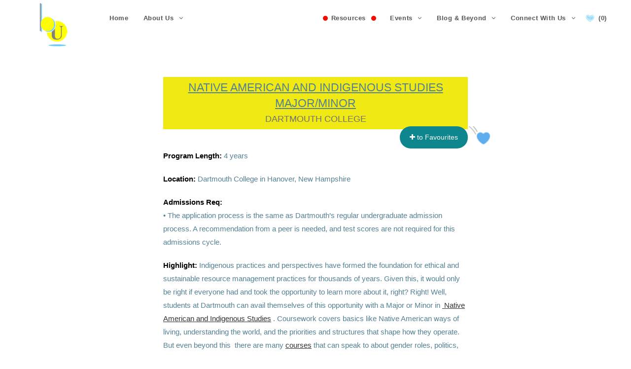

--- FILE ---
content_type: text/html; charset=UTF-8
request_url: https://building-u.com/programs/native-american-and-indigenous-studies-major-and-minor/
body_size: 15566
content:
 
<!DOCTYPE html>
<html lang="en" class="html" lang="en-US" itemscope itemtype="http://schema.org/WebPage">
<head>
    <!-- CHARSET -->
	<meta charset="UTF-8">
	<!-- <link rel="profile" href="http://gmpg.org/xfn/11"> -->
	<!-- GOOGLE FONTS -->
    <link rel="preconnect" href="https://fonts.googleapis.com">
    <link rel="preconnect" href="https://fonts.gstatic.com" crossorigin>
    <link href="https://fonts.googleapis.com/css2?family=Special+Elite&display=swap" rel="stylesheet">
    <!-- FONT AWESOME -->
    <link rel="stylesheet" href="https://cdnjs.cloudflare.com/ajax/libs/font-awesome/6.4.0/css/all.min.css">
	<!-- THEME -->
	<script type="text/javascript">
	var themeUrl = 'https://building-u.com/wp-content/themes/oceanwp';
	</script>
    <!-- WP HEAD -->
    <title>NATIVE AMERICAN AND INDIGENOUS STUDIES MAJOR/MINOR &#8211; Building U</title>
<meta name='robots' content='max-image-preview:large' />
<meta name="viewport" content="width=device-width, initial-scale=1"><link rel="alternate" type="application/rss+xml" title="Building U &raquo; Feed" href="https://building-u.com/feed/" />
<link rel="alternate" type="application/rss+xml" title="Building U &raquo; Comments Feed" href="https://building-u.com/comments/feed/" />
<script type="text/javascript">
/* <![CDATA[ */
window._wpemojiSettings = {"baseUrl":"https:\/\/s.w.org\/images\/core\/emoji\/14.0.0\/72x72\/","ext":".png","svgUrl":"https:\/\/s.w.org\/images\/core\/emoji\/14.0.0\/svg\/","svgExt":".svg","source":{"concatemoji":"https:\/\/building-u.com\/wp-includes\/js\/wp-emoji-release.min.js?ver=6.4.3"}};
/*! This file is auto-generated */
!function(i,n){var o,s,e;function c(e){try{var t={supportTests:e,timestamp:(new Date).valueOf()};sessionStorage.setItem(o,JSON.stringify(t))}catch(e){}}function p(e,t,n){e.clearRect(0,0,e.canvas.width,e.canvas.height),e.fillText(t,0,0);var t=new Uint32Array(e.getImageData(0,0,e.canvas.width,e.canvas.height).data),r=(e.clearRect(0,0,e.canvas.width,e.canvas.height),e.fillText(n,0,0),new Uint32Array(e.getImageData(0,0,e.canvas.width,e.canvas.height).data));return t.every(function(e,t){return e===r[t]})}function u(e,t,n){switch(t){case"flag":return n(e,"\ud83c\udff3\ufe0f\u200d\u26a7\ufe0f","\ud83c\udff3\ufe0f\u200b\u26a7\ufe0f")?!1:!n(e,"\ud83c\uddfa\ud83c\uddf3","\ud83c\uddfa\u200b\ud83c\uddf3")&&!n(e,"\ud83c\udff4\udb40\udc67\udb40\udc62\udb40\udc65\udb40\udc6e\udb40\udc67\udb40\udc7f","\ud83c\udff4\u200b\udb40\udc67\u200b\udb40\udc62\u200b\udb40\udc65\u200b\udb40\udc6e\u200b\udb40\udc67\u200b\udb40\udc7f");case"emoji":return!n(e,"\ud83e\udef1\ud83c\udffb\u200d\ud83e\udef2\ud83c\udfff","\ud83e\udef1\ud83c\udffb\u200b\ud83e\udef2\ud83c\udfff")}return!1}function f(e,t,n){var r="undefined"!=typeof WorkerGlobalScope&&self instanceof WorkerGlobalScope?new OffscreenCanvas(300,150):i.createElement("canvas"),a=r.getContext("2d",{willReadFrequently:!0}),o=(a.textBaseline="top",a.font="600 32px Arial",{});return e.forEach(function(e){o[e]=t(a,e,n)}),o}function t(e){var t=i.createElement("script");t.src=e,t.defer=!0,i.head.appendChild(t)}"undefined"!=typeof Promise&&(o="wpEmojiSettingsSupports",s=["flag","emoji"],n.supports={everything:!0,everythingExceptFlag:!0},e=new Promise(function(e){i.addEventListener("DOMContentLoaded",e,{once:!0})}),new Promise(function(t){var n=function(){try{var e=JSON.parse(sessionStorage.getItem(o));if("object"==typeof e&&"number"==typeof e.timestamp&&(new Date).valueOf()<e.timestamp+604800&&"object"==typeof e.supportTests)return e.supportTests}catch(e){}return null}();if(!n){if("undefined"!=typeof Worker&&"undefined"!=typeof OffscreenCanvas&&"undefined"!=typeof URL&&URL.createObjectURL&&"undefined"!=typeof Blob)try{var e="postMessage("+f.toString()+"("+[JSON.stringify(s),u.toString(),p.toString()].join(",")+"));",r=new Blob([e],{type:"text/javascript"}),a=new Worker(URL.createObjectURL(r),{name:"wpTestEmojiSupports"});return void(a.onmessage=function(e){c(n=e.data),a.terminate(),t(n)})}catch(e){}c(n=f(s,u,p))}t(n)}).then(function(e){for(var t in e)n.supports[t]=e[t],n.supports.everything=n.supports.everything&&n.supports[t],"flag"!==t&&(n.supports.everythingExceptFlag=n.supports.everythingExceptFlag&&n.supports[t]);n.supports.everythingExceptFlag=n.supports.everythingExceptFlag&&!n.supports.flag,n.DOMReady=!1,n.readyCallback=function(){n.DOMReady=!0}}).then(function(){return e}).then(function(){var e;n.supports.everything||(n.readyCallback(),(e=n.source||{}).concatemoji?t(e.concatemoji):e.wpemoji&&e.twemoji&&(t(e.twemoji),t(e.wpemoji)))}))}((window,document),window._wpemojiSettings);
/* ]]> */
</script>
<style id='wp-emoji-styles-inline-css' type='text/css'>

	img.wp-smiley, img.emoji {
		display: inline !important;
		border: none !important;
		box-shadow: none !important;
		height: 1em !important;
		width: 1em !important;
		margin: 0 0.07em !important;
		vertical-align: -0.1em !important;
		background: none !important;
		padding: 0 !important;
	}
</style>
<link rel='stylesheet' id='wp-block-library-css' href='https://building-u.com/wp-includes/css/dist/block-library/style.min.css?ver=6.4.3' type='text/css' media='all' />
<style id='classic-theme-styles-inline-css' type='text/css'>
/*! This file is auto-generated */
.wp-block-button__link{color:#fff;background-color:#32373c;border-radius:9999px;box-shadow:none;text-decoration:none;padding:calc(.667em + 2px) calc(1.333em + 2px);font-size:1.125em}.wp-block-file__button{background:#32373c;color:#fff;text-decoration:none}
</style>
<style id='global-styles-inline-css' type='text/css'>
body{--wp--preset--color--black: #000000;--wp--preset--color--cyan-bluish-gray: #abb8c3;--wp--preset--color--white: #ffffff;--wp--preset--color--pale-pink: #f78da7;--wp--preset--color--vivid-red: #cf2e2e;--wp--preset--color--luminous-vivid-orange: #ff6900;--wp--preset--color--luminous-vivid-amber: #fcb900;--wp--preset--color--light-green-cyan: #7bdcb5;--wp--preset--color--vivid-green-cyan: #00d084;--wp--preset--color--pale-cyan-blue: #8ed1fc;--wp--preset--color--vivid-cyan-blue: #0693e3;--wp--preset--color--vivid-purple: #9b51e0;--wp--preset--gradient--vivid-cyan-blue-to-vivid-purple: linear-gradient(135deg,rgba(6,147,227,1) 0%,rgb(155,81,224) 100%);--wp--preset--gradient--light-green-cyan-to-vivid-green-cyan: linear-gradient(135deg,rgb(122,220,180) 0%,rgb(0,208,130) 100%);--wp--preset--gradient--luminous-vivid-amber-to-luminous-vivid-orange: linear-gradient(135deg,rgba(252,185,0,1) 0%,rgba(255,105,0,1) 100%);--wp--preset--gradient--luminous-vivid-orange-to-vivid-red: linear-gradient(135deg,rgba(255,105,0,1) 0%,rgb(207,46,46) 100%);--wp--preset--gradient--very-light-gray-to-cyan-bluish-gray: linear-gradient(135deg,rgb(238,238,238) 0%,rgb(169,184,195) 100%);--wp--preset--gradient--cool-to-warm-spectrum: linear-gradient(135deg,rgb(74,234,220) 0%,rgb(151,120,209) 20%,rgb(207,42,186) 40%,rgb(238,44,130) 60%,rgb(251,105,98) 80%,rgb(254,248,76) 100%);--wp--preset--gradient--blush-light-purple: linear-gradient(135deg,rgb(255,206,236) 0%,rgb(152,150,240) 100%);--wp--preset--gradient--blush-bordeaux: linear-gradient(135deg,rgb(254,205,165) 0%,rgb(254,45,45) 50%,rgb(107,0,62) 100%);--wp--preset--gradient--luminous-dusk: linear-gradient(135deg,rgb(255,203,112) 0%,rgb(199,81,192) 50%,rgb(65,88,208) 100%);--wp--preset--gradient--pale-ocean: linear-gradient(135deg,rgb(255,245,203) 0%,rgb(182,227,212) 50%,rgb(51,167,181) 100%);--wp--preset--gradient--electric-grass: linear-gradient(135deg,rgb(202,248,128) 0%,rgb(113,206,126) 100%);--wp--preset--gradient--midnight: linear-gradient(135deg,rgb(2,3,129) 0%,rgb(40,116,252) 100%);--wp--preset--font-size--small: 13px;--wp--preset--font-size--medium: 20px;--wp--preset--font-size--large: 36px;--wp--preset--font-size--x-large: 42px;--wp--preset--spacing--20: 0.44rem;--wp--preset--spacing--30: 0.67rem;--wp--preset--spacing--40: 1rem;--wp--preset--spacing--50: 1.5rem;--wp--preset--spacing--60: 2.25rem;--wp--preset--spacing--70: 3.38rem;--wp--preset--spacing--80: 5.06rem;--wp--preset--shadow--natural: 6px 6px 9px rgba(0, 0, 0, 0.2);--wp--preset--shadow--deep: 12px 12px 50px rgba(0, 0, 0, 0.4);--wp--preset--shadow--sharp: 6px 6px 0px rgba(0, 0, 0, 0.2);--wp--preset--shadow--outlined: 6px 6px 0px -3px rgba(255, 255, 255, 1), 6px 6px rgba(0, 0, 0, 1);--wp--preset--shadow--crisp: 6px 6px 0px rgba(0, 0, 0, 1);}:where(.is-layout-flex){gap: 0.5em;}:where(.is-layout-grid){gap: 0.5em;}body .is-layout-flow > .alignleft{float: left;margin-inline-start: 0;margin-inline-end: 2em;}body .is-layout-flow > .alignright{float: right;margin-inline-start: 2em;margin-inline-end: 0;}body .is-layout-flow > .aligncenter{margin-left: auto !important;margin-right: auto !important;}body .is-layout-constrained > .alignleft{float: left;margin-inline-start: 0;margin-inline-end: 2em;}body .is-layout-constrained > .alignright{float: right;margin-inline-start: 2em;margin-inline-end: 0;}body .is-layout-constrained > .aligncenter{margin-left: auto !important;margin-right: auto !important;}body .is-layout-constrained > :where(:not(.alignleft):not(.alignright):not(.alignfull)){max-width: var(--wp--style--global--content-size);margin-left: auto !important;margin-right: auto !important;}body .is-layout-constrained > .alignwide{max-width: var(--wp--style--global--wide-size);}body .is-layout-flex{display: flex;}body .is-layout-flex{flex-wrap: wrap;align-items: center;}body .is-layout-flex > *{margin: 0;}body .is-layout-grid{display: grid;}body .is-layout-grid > *{margin: 0;}:where(.wp-block-columns.is-layout-flex){gap: 2em;}:where(.wp-block-columns.is-layout-grid){gap: 2em;}:where(.wp-block-post-template.is-layout-flex){gap: 1.25em;}:where(.wp-block-post-template.is-layout-grid){gap: 1.25em;}.has-black-color{color: var(--wp--preset--color--black) !important;}.has-cyan-bluish-gray-color{color: var(--wp--preset--color--cyan-bluish-gray) !important;}.has-white-color{color: var(--wp--preset--color--white) !important;}.has-pale-pink-color{color: var(--wp--preset--color--pale-pink) !important;}.has-vivid-red-color{color: var(--wp--preset--color--vivid-red) !important;}.has-luminous-vivid-orange-color{color: var(--wp--preset--color--luminous-vivid-orange) !important;}.has-luminous-vivid-amber-color{color: var(--wp--preset--color--luminous-vivid-amber) !important;}.has-light-green-cyan-color{color: var(--wp--preset--color--light-green-cyan) !important;}.has-vivid-green-cyan-color{color: var(--wp--preset--color--vivid-green-cyan) !important;}.has-pale-cyan-blue-color{color: var(--wp--preset--color--pale-cyan-blue) !important;}.has-vivid-cyan-blue-color{color: var(--wp--preset--color--vivid-cyan-blue) !important;}.has-vivid-purple-color{color: var(--wp--preset--color--vivid-purple) !important;}.has-black-background-color{background-color: var(--wp--preset--color--black) !important;}.has-cyan-bluish-gray-background-color{background-color: var(--wp--preset--color--cyan-bluish-gray) !important;}.has-white-background-color{background-color: var(--wp--preset--color--white) !important;}.has-pale-pink-background-color{background-color: var(--wp--preset--color--pale-pink) !important;}.has-vivid-red-background-color{background-color: var(--wp--preset--color--vivid-red) !important;}.has-luminous-vivid-orange-background-color{background-color: var(--wp--preset--color--luminous-vivid-orange) !important;}.has-luminous-vivid-amber-background-color{background-color: var(--wp--preset--color--luminous-vivid-amber) !important;}.has-light-green-cyan-background-color{background-color: var(--wp--preset--color--light-green-cyan) !important;}.has-vivid-green-cyan-background-color{background-color: var(--wp--preset--color--vivid-green-cyan) !important;}.has-pale-cyan-blue-background-color{background-color: var(--wp--preset--color--pale-cyan-blue) !important;}.has-vivid-cyan-blue-background-color{background-color: var(--wp--preset--color--vivid-cyan-blue) !important;}.has-vivid-purple-background-color{background-color: var(--wp--preset--color--vivid-purple) !important;}.has-black-border-color{border-color: var(--wp--preset--color--black) !important;}.has-cyan-bluish-gray-border-color{border-color: var(--wp--preset--color--cyan-bluish-gray) !important;}.has-white-border-color{border-color: var(--wp--preset--color--white) !important;}.has-pale-pink-border-color{border-color: var(--wp--preset--color--pale-pink) !important;}.has-vivid-red-border-color{border-color: var(--wp--preset--color--vivid-red) !important;}.has-luminous-vivid-orange-border-color{border-color: var(--wp--preset--color--luminous-vivid-orange) !important;}.has-luminous-vivid-amber-border-color{border-color: var(--wp--preset--color--luminous-vivid-amber) !important;}.has-light-green-cyan-border-color{border-color: var(--wp--preset--color--light-green-cyan) !important;}.has-vivid-green-cyan-border-color{border-color: var(--wp--preset--color--vivid-green-cyan) !important;}.has-pale-cyan-blue-border-color{border-color: var(--wp--preset--color--pale-cyan-blue) !important;}.has-vivid-cyan-blue-border-color{border-color: var(--wp--preset--color--vivid-cyan-blue) !important;}.has-vivid-purple-border-color{border-color: var(--wp--preset--color--vivid-purple) !important;}.has-vivid-cyan-blue-to-vivid-purple-gradient-background{background: var(--wp--preset--gradient--vivid-cyan-blue-to-vivid-purple) !important;}.has-light-green-cyan-to-vivid-green-cyan-gradient-background{background: var(--wp--preset--gradient--light-green-cyan-to-vivid-green-cyan) !important;}.has-luminous-vivid-amber-to-luminous-vivid-orange-gradient-background{background: var(--wp--preset--gradient--luminous-vivid-amber-to-luminous-vivid-orange) !important;}.has-luminous-vivid-orange-to-vivid-red-gradient-background{background: var(--wp--preset--gradient--luminous-vivid-orange-to-vivid-red) !important;}.has-very-light-gray-to-cyan-bluish-gray-gradient-background{background: var(--wp--preset--gradient--very-light-gray-to-cyan-bluish-gray) !important;}.has-cool-to-warm-spectrum-gradient-background{background: var(--wp--preset--gradient--cool-to-warm-spectrum) !important;}.has-blush-light-purple-gradient-background{background: var(--wp--preset--gradient--blush-light-purple) !important;}.has-blush-bordeaux-gradient-background{background: var(--wp--preset--gradient--blush-bordeaux) !important;}.has-luminous-dusk-gradient-background{background: var(--wp--preset--gradient--luminous-dusk) !important;}.has-pale-ocean-gradient-background{background: var(--wp--preset--gradient--pale-ocean) !important;}.has-electric-grass-gradient-background{background: var(--wp--preset--gradient--electric-grass) !important;}.has-midnight-gradient-background{background: var(--wp--preset--gradient--midnight) !important;}.has-small-font-size{font-size: var(--wp--preset--font-size--small) !important;}.has-medium-font-size{font-size: var(--wp--preset--font-size--medium) !important;}.has-large-font-size{font-size: var(--wp--preset--font-size--large) !important;}.has-x-large-font-size{font-size: var(--wp--preset--font-size--x-large) !important;}
.wp-block-navigation a:where(:not(.wp-element-button)){color: inherit;}
:where(.wp-block-post-template.is-layout-flex){gap: 1.25em;}:where(.wp-block-post-template.is-layout-grid){gap: 1.25em;}
:where(.wp-block-columns.is-layout-flex){gap: 2em;}:where(.wp-block-columns.is-layout-grid){gap: 2em;}
.wp-block-pullquote{font-size: 1.5em;line-height: 1.6;}
</style>
<link rel='stylesheet' id='oceanwp-style-css' href='https://building-u.com/wp-content/themes/oceanwp/assets/css/style.min.css?ver=1.5.27' type='text/css' media='all' />
<link rel='stylesheet' id='building-u-css' href='https://building-u.com/wp-content/themes/oceanwp/assets/css/building-u.css?ver=1.5.27' type='text/css' media='all' />
<link rel='stylesheet' id='single-resource-css' href='https://building-u.com/wp-content/themes/oceanwp/assets/css//single-resource.css?ver=1.5.27' type='text/css' media='all' />
<link rel='stylesheet' id='program-single-css' href='https://building-u.com/wp-content/themes/oceanwp/assets/css//pages/program-single.css?ver=1.5.27' type='text/css' media='all' />
<link rel='stylesheet' id='mobile-style-jl-css' href='https://building-u.com/wp-content/themes/oceanwp/assets/css/mobilejl.css?v=1717908196' type='text/css' media='all' />
<link rel='stylesheet' id='oe-widgets-style-css' href='https://building-u.com/wp-content/plugins/ocean-extra/assets/css/widgets.css?ver=6.4.3' type='text/css' media='all' />
<script type="text/javascript" src="https://building-u.com/wp-includes/js/jquery/jquery.min.js?ver=3.7.1" id="jquery-core-js"></script>
<script type="text/javascript" src="https://building-u.com/wp-includes/js/jquery/jquery-migrate.min.js?ver=3.4.1" id="jquery-migrate-js"></script>
<script type="text/javascript" src="https://building-u.com/wp-content/plugins/ocean-extra//includes/widgets/js/mailchimp.min.js?ver=6.4.3" id="oe-mailchimp-script-js"></script>
<script type="text/javascript" src="https://building-u.com/wp-content/plugins/ocean-extra//includes/widgets/js/share.min.js?ver=6.4.3" id="oe-social-share-js"></script>
<link rel="https://api.w.org/" href="https://building-u.com/wp-json/" /><link rel="EditURI" type="application/rsd+xml" title="RSD" href="https://building-u.com/xmlrpc.php?rsd" />
<meta name="generator" content="WordPress 6.4.3" />
<link rel="canonical" href="https://building-u.com/programs/native-american-and-indigenous-studies-major-and-minor/" />
<link rel='shortlink' href='https://building-u.com/?p=7069' />
<link rel="alternate" type="application/json+oembed" href="https://building-u.com/wp-json/oembed/1.0/embed?url=https%3A%2F%2Fbuilding-u.com%2Fprograms%2Fnative-american-and-indigenous-studies-major-and-minor%2F" />
<link rel="alternate" type="text/xml+oembed" href="https://building-u.com/wp-json/oembed/1.0/embed?url=https%3A%2F%2Fbuilding-u.com%2Fprograms%2Fnative-american-and-indigenous-studies-major-and-minor%2F&#038;format=xml" />
<link rel="icon" href="https://building-u.com/wp-content/uploads/BUlogoA-150x150.png" sizes="32x32" />
<link rel="icon" href="https://building-u.com/wp-content/uploads/BUlogoA-300x300.png" sizes="192x192" />
<link rel="apple-touch-icon" href="https://building-u.com/wp-content/uploads/BUlogoA-300x300.png" />
<meta name="msapplication-TileImage" content="https://building-u.com/wp-content/uploads/BUlogoA-300x300.png" />
<!-- OceanWP CSS -->
<style type="text/css">
/* Header CSS */#site-header.has-header-media .overlay-header-media{background-color:rgba(0,0,0,0.5)}#site-logo #site-logo-inner a img,#site-header.center-header #site-navigation-wrap .middle-site-logo a img{max-width:100px}@media (max-width:480px){#site-logo #site-logo-inner a img,#site-header.center-header #site-navigation-wrap .middle-site-logo a img{max-width:39px}}
</style>	<!-- GOOGLE ANALYTICS -->
	<script async src="https://www.googletagmanager.com/gtag/js?id=G-0ZDJJFK7RK"></script>
	<script>
		window.dataLayer = window.dataLayer || [];
		function gtag(){dataLayer.push(arguments);}
		gtag('js', new Date());
		gtag('config', 'G-0ZDJJFK7RK');
	</script>
	<!-- GOOGLE TAG MANAGER-->
	<script>(function(w,d,s,l,i){w[l]=w[l]||[];w[l].push({'gtm.start':
	new Date().getTime(),event:'gtm.js'});var f=d.getElementsByTagName(s)[0],
	j=d.createElement(s),dl=l!='dataLayer'?'&l='+l:'';j.async=true;j.src=
	'https://www.googletagmanager.com/gtm.js?id='+i+dl;f.parentNode.insertBefore(j,f);
	})(window,document,'script','dataLayer','GTM-TM93Z9R');</script>
</head>

<body class="programs-template-default single single-programs postid-7069 wp-custom-logo oceanwp-theme sidebar-mobile has-transparent-header no-header-border default-breakpoint has-sidebar content-right-sidebar has-breadcrumbs elementor-default elementor-kit-5546">

	<!-- Google Tag Manager (noscript) -->
	<noscript><iframe src="https://www.googletagmanager.com/ns.html?id=GTM-TM93Z9R"
	height="0" width="0" style="display:none;visibility:hidden"></iframe></noscript>

	
	<div id="outer-wrap" class="site clr">

		
		<div id="wrap" class="clr">

			
				<div id="transparent-header-wrap" class="clr">

<header id="site-header" class="transparent-header clr" data-height="74" itemscope="itemscope" itemtype="http://schema.org/WPHeader" data-header-type="transparent">

	
		
			
			<div id="site-header-inner" class="clr container">

				
				

<div id="site-logo" class="clr" itemscope itemtype="http://schema.org/Brand">

	
	<div id="site-logo-inner" class="clr">

		<a href="https://building-u.com/" class="custom-logo-link" rel="home"><img width="342" height="342" src="https://building-u.com/wp-content/uploads/2018/10/cropped-BUlogo.png" class="custom-logo" alt="Building U" decoding="async" fetchpriority="high" srcset="https://building-u.com/wp-content/uploads/2018/10/cropped-BUlogo.png 342w, https://building-u.com/wp-content/uploads/2018/10/cropped-BUlogo-150x150.png 150w, https://building-u.com/wp-content/uploads/2018/10/cropped-BUlogo-300x300.png 300w, https://building-u.com/wp-content/uploads/2018/10/cropped-BUlogo-100x100.png 100w" sizes="(max-width: 342px) 100vw, 342px" /></a>
	</div><!-- #site-logo-inner -->

	
	
</div><!-- #site-logo -->

			<div id="site-navigation-wrap" class="clr">
		
			
			
			<nav id="site-navigation" class="navigation main-navigation clr" itemscope="itemscope" itemtype="http://schema.org/SiteNavigationElement">

				<ul id="menu-primary-menu" class="main-menu dropdown-menu sf-menu"><li id="menu-item-2053" class="menu-item menu-item-type-post_type menu-item-object-page menu-item-home menu-item-2053"><a href="https://building-u.com/" class="menu-link"><span class="text-wrap">Home</span></a></li><li id="menu-item-1374" class="large-margin menu-item menu-item-type-post_type menu-item-object-page menu-item-has-children dropdown menu-item-1374"><a href="https://building-u.com/our-purpose/" class="menu-link"><span class="text-wrap">About Us <span class="nav-arrow fa fa-angle-down"></span></span></a>
<ul class="sub-menu">
	<li id="menu-item-3704" class="menu-item menu-item-type-post_type menu-item-object-page menu-item-3704"><a href="https://building-u.com/our-purpose/" class="menu-link"><span class="text-wrap">Where We&#8217;re To</span></a></li>	<li id="menu-item-1408" class="menu-item menu-item-type-post_type menu-item-object-page menu-item-1408"><a href="https://building-u.com/u-crew/" class="menu-link"><span class="text-wrap">U Crew</span></a></li>	<li id="menu-item-3530" class="menu-item menu-item-type-post_type menu-item-object-page menu-item-3530"><a href="https://building-u.com/contribute/" class="menu-link"><span class="text-wrap">Contribute</span></a></li>	<li id="menu-item-6402" class="menu-item menu-item-type-custom menu-item-object-custom menu-item-6402"><a href="https://building-u.com/business-registration/" class="menu-link"><span class="text-wrap">Partner With Us</span></a></li>	<li id="menu-item-13524" class="menu-item menu-item-type-post_type menu-item-object-page menu-item-privacy-policy menu-item-13524"><a href="https://building-u.com/privacy-policy/" class="menu-link"><span class="text-wrap">Privacy Policy</span></a></li></ul>
</li><li id="menu-item-2013" class="resources menu-item menu-item-type-post_type menu-item-object-page menu-item-has-children dropdown menu-item-2013"><a href="https://building-u.com/resources/" class="menu-link"><span class="text-wrap">Resources <span class="nav-arrow fa fa-angle-down"></span></span></a>
<ul class="sub-menu">
	<li id="menu-item-1297" class="menu-item menu-item-type-custom menu-item-object-custom menu-item-1297"><a href="/programs/" class="menu-link"><span class="text-wrap">Education Programs</span></a></li>	<li id="menu-item-1298" class="menu-item menu-item-type-custom menu-item-object-custom menu-item-1298"><a href="/funding/" class="menu-link"><span class="text-wrap">Funding Options</span></a></li>	<li id="menu-item-1299" class="menu-item menu-item-type-custom menu-item-object-custom menu-item-1299"><a href="/opportunities/" class="menu-link"><span class="text-wrap">Student Opportunities</span></a></li>	<li id="menu-item-3070" class="menu-item menu-item-type-custom menu-item-object-custom menu-item-3070"><a href="/opportunities/research-and-writing-tools-for-u/" class="menu-link"><span class="text-wrap">Research and Writing Tools for U</span></a></li></ul>
</li><li id="menu-item-5064" class="menu-item menu-item-type-custom menu-item-object-custom menu-item-has-children dropdown menu-item-5064"><a href="http://building-u.com/event" class="menu-link"><span class="text-wrap">Events <span class="nav-arrow fa fa-angle-down"></span></span></a>
<ul class="sub-menu">
	<li id="menu-item-5063" class="menu-item menu-item-type-custom menu-item-object-custom menu-item-5063"><a href="http://building-u.com/event" class="menu-link"><span class="text-wrap">$4YT 2026</span></a></li>	<li id="menu-item-6401" class="menu-item menu-item-type-custom menu-item-object-custom menu-item-6401"><a href="https://building-u.com/business-registration/" class="menu-link"><span class="text-wrap">Partner With Us</span></a></li>	<li id="menu-item-2627" class="hide menu-item menu-item-type-custom menu-item-object-custom menu-item-2627"><a href="https://youtu.be/JN_eB7GefQo" class="menu-link"><span class="text-wrap">$4YT Video for Students</span></a></li>	<li id="menu-item-2628" class="hide menu-item menu-item-type-custom menu-item-object-custom menu-item-2628"><a href="https://www.youtube.com/watch?v=lWu6tUepx4I" class="menu-link"><span class="text-wrap">$4YT Video for Businesses</span></a></li>	<li id="menu-item-2210" class="blue-link menu-item menu-item-type-custom menu-item-object-custom menu-item-2210"><a href="http://building-u.com/wp-content/uploads/S4YT-Terms-Conditions-Virtual.pdf" class="menu-link"><span class="text-wrap">S4YT Nitty Gritty</span></a></li></ul>
</li><li id="menu-item-3029" class="menu-item menu-item-type-post_type menu-item-object-page current_page_parent menu-item-has-children dropdown menu-item-3029"><a href="https://building-u.com/blog/" class="menu-link"><span class="text-wrap">Blog &#038; Beyond <span class="nav-arrow fa fa-angle-down"></span></span></a>
<ul class="sub-menu">
	<li id="menu-item-3545" class="menu-item menu-item-type-post_type menu-item-object-page current_page_parent menu-item-3545"><a href="https://building-u.com/blog/" class="menu-link"><span class="text-wrap">Down to U</span></a></li>	<li id="menu-item-2272" class="menu-item menu-item-type-custom menu-item-object-custom menu-item-2272"><a href="http://building-u.com/opportunities/building-u-r-and-d-social-media-internship/" class="menu-link"><span class="text-wrap">High School Internship</span></a></li>	<li id="menu-item-3030" class="menu-item menu-item-type-post_type menu-item-object-page menu-item-3030"><a href="https://building-u.com/u-might-like/" class="menu-link"><span class="text-wrap">U Might Like</span></a></li></ul>
</li><li id="menu-item-3022" class="menu-item menu-item-type-post_type menu-item-object-page menu-item-has-children dropdown menu-item-3022"><a href="https://building-u.com/ask-us-something/" class="menu-link"><span class="text-wrap">Connect With Us <span class="nav-arrow fa fa-angle-down"></span></span></a>
<ul class="sub-menu">
	<li id="menu-item-7699" class="menu-item menu-item-type-post_type menu-item-object-page menu-item-7699"><a href="https://building-u.com/ask-us-something/" class="menu-link"><span class="text-wrap">Ask Us Something</span></a></li>	<li id="menu-item-3529" class="menu-item menu-item-type-post_type menu-item-object-page menu-item-3529"><a href="https://building-u.com/contribute/" class="menu-link"><span class="text-wrap">Contribute</span></a></li>	<li id="menu-item-3024" class="menu-item menu-item-type-custom menu-item-object-custom menu-item-3024"><a href="https://search.google.com/local/writereview?placeid=ChIJ0SinC4QzK4gRAEtX_pqnhDU" class="menu-link"><span class="text-wrap">Leave a Review</span></a></li></ul>
</li><li class="favourites">
                <a href="/login/"><i></i> (0)</a>
                <ul class="sub-menu">
                    <li class="video">
                        <span>Replay Video</span>
                    </li>
                </ul>
            </li><li class="search-toggle-li"><a href="#" class="site-search-toggle search-dropdown-toggle"><span class="icon-magnifier"></span></a></li></ul>
<div id="searchform-dropdown" class="header-searchform-wrap clr">
	
<form method="get" class="searchform" id="searchform" action="https://building-u.com/">
	<input type="text" class="field" name="s" id="s" placeholder="Search">
		<input type="hidden" name="post_type" value="post">
	<button></button>
</form></div><!-- #searchform-dropdown -->
			</nav><!-- #site-navigation -->

			
			
					</div><!-- #site-navigation-wrap -->
		
		
	
				
	<div class="oceanwp-mobile-menu-icon clr mobile-right">

		
		
		
		<a href="#" class="mobile-menu">
							<i class="fa fa-bars"></i>
							<span class="oceanwp-text">Menu</span>

						</a>

		
		
		
	</div><!-- #oceanwp-mobile-menu-navbar -->


				
			</div><!-- #site-header-inner -->

			
			
		
				
	
</header><!-- #site-header -->

	</div>

						
			<main id="main" class="site-main clr" >

				

<header class="page-header">

	
	<div class="container clr page-header-inner">

		
			<h1 class="page-header-title clr" itemprop="headline">NATIVE AMERICAN AND INDIGENOUS STUDIES MAJOR/MINOR</h1>

			
		
		<nav role="navigation" aria-label="Breadcrumbs" class="site-breadcrumbs clr" itemprop="breadcrumb"><ul class="trail-items" itemscope itemtype="http://schema.org/BreadcrumbList"><meta name="numberOfItems" content="3" /><meta name="itemListOrder" content="Ascending" /><li class="trail-item trail-begin" itemprop="itemListElement" itemscope itemtype="http://schema.org/ListItem"><a href="https://building-u.com" rel="home"><span itemprop="name"><span class="icon-home"></span><span style="display: none;">Home</span></span></a><meta content="1" itemprop="position" /></li><li class="trail-item" itemprop="itemListElement" itemscope itemtype="http://schema.org/ListItem"><a href="https://building-u.com/programs/"><span itemprop="name">Programs</span></a><meta content="2" itemprop="position" /></li><li class="trail-item trail-end" itemprop="itemListElement" itemscope itemtype="http://schema.org/ListItem"><span itemprop="name">NATIVE AMERICAN AND INDIGENOUS STUDIES MAJOR/MINOR</span><meta content="3" itemprop="position" /></li></ul></nav>
	</div><!-- .page-header-inner -->

	
	
</header><!-- .page-header -->


<script type="text/javascript">
var actionUrl = 'https://building-u.com/wp-admin/admin-post.php';
var themeUrl = 'https://building-u.com/wp-content/themes/oceanwp';
</script>

<div class="arm-details">
	<div class="container">
		<div class="row">
			<div class="col">
				<div class="title has-subtitle">
					<h1><a href="https://native-american.dartmouth.edu/undergraduate/major-and-minor" target="_BLANK">NATIVE AMERICAN AND INDIGENOUS STUDIES MAJOR/MINOR</a></h1>
					<p>DARTMOUTH COLLEGE</p>					</div>
				<div class="add-btn">
					<a	href="#"
 							data-favourite="0"
							data-id="7069"
							data-user="0"
							class="">
													<i class="fa fa-plus"></i> to Favourites
											</a>
				</div>
								<div class="content">
					<p><strong>Program Length:</strong> 4 years</p>
<p><strong>Location: </strong>Dartmouth College in Hanover, New Hampshire</p>
<p><strong>Admissions Req: </strong><span class="s7"><br />
• The application process is the same as Dartmouth&#8217;s regular undergraduate admission process. A recommendation from a peer is needed, and test scores are not required for this admissions cycle.<br />
</span></p>
<p><strong>Highlight: </strong><span class="s1">Indigenous practices and perspectives have formed the foundation for ethical and sustainable resource management practices for thousands of years. Given this, it would only be right if everyone had and took the opportunity to learn more about it, right? Right! Well, students at Dartmouth can avail themselves of this opportunity with a Major or Minor in <a href="https://native-american.dartmouth.edu/" target="_blank" rel="noopener"> Native American and Indigenous Studies</a> . Coursework covers basics like Native American ways of living, understanding the world, and the priorities and structures that shape how they operate. But even beyond this  there are many <a href="https://native-american.dartmouth.edu/undergraduate/courses" target="_blank" rel="noopener">courses</a> that can speak to about gender roles, politics, and legal systems of Indigenous people. This major provides a deeper understanding and awareness of Indigenous history and practices, marginalization and acheivement. Exposure to legal, political, gender, and resource issues through this lens can inspire a different approach to addressing issues or managing critical concerns. Students also have the opportunity to participate in <a href="https://native-american.dartmouth.edu/menufeature/undergraduate/funding-internships-and-independent-research" target="_blank" rel="noopener">off-campus research and independent study projects </a> in both the Major and the Minor in order to improve practical skills and understanding. Funding is available for these projects. The costs for this program can be found <a href="https://admissions.dartmouth.edu/afford/cost-attendance" target="_blank" rel="noopener">here</a>. If the tuition seems like a lot, don’t worry because Dartmouth meets 100% of demonstrated <a href="https://admissions.dartmouth.edu/afford/apply-financial-aid" target="_blank" rel="noopener">financial need</a>! So, if you are interested in land based learning and see a shift in perspectives as  useful to collectively solving global problems, then check out the application <a href="https://admissions.dartmouth.edu/apply/apply-dartmouth" target="_blank" rel="noopener">here</a>! </span></p>
<p><span class="s1"><strong>Cost:<br />
</strong></span>$83,802 per year but there&#8217;s lots of financial aid available.</p>
				</div>
				<div class="icon">
					<div class="logo" style="background:url('https://building-u.com/wp-content/uploads/work83.png') no-repeat center center/contain;">
					</div>
				</div>
				<div class="back-btn">
					<a href="../"><i class="fa fa-caret-left"></i> Back</a>
				</div>
							</div>	
		</div>
	</div>
</div>


        </main><!-- #main -->

        
        
        
                        
        <footer class="custom-footer">		<div data-elementor-type="wp-post" data-elementor-id="485" class="elementor elementor-485">
						<div class="elementor-inner">
				<div class="elementor-section-wrap">
									<section class="elementor-section elementor-top-section elementor-element elementor-element-76898a9 elementor-section-boxed elementor-section-height-default elementor-section-height-default" data-id="76898a9" data-element_type="section">
						<div class="elementor-container elementor-column-gap-default">
							<div class="elementor-row">
					<div class="elementor-column elementor-col-100 elementor-top-column elementor-element elementor-element-8c2adf4" data-id="8c2adf4" data-element_type="column">
			<div class="elementor-column-wrap elementor-element-populated">
							<div class="elementor-widget-wrap">
						<div class="elementor-element elementor-element-bc3532f elementor-widget elementor-widget-html" data-id="bc3532f" data-element_type="widget" data-widget_type="html.default">
				<div class="elementor-widget-container">
			<footer class="global" id="global-footer">
    <div class="footer-inner">
      <hr>
      <div class="footer-row spaced sponsor-section">
        <p>Brought to you with the help of:</p>
        <ul class="sponsors">
          <!-- flock -->
          <li>
            <a href="https://apps.flock.com/" target="_blank"><img class="image-icon-60 flock" src="http://building-u.com/wp-content/uploads/flock.svg" alt=""></a>
          </li>
          <!-- google -->
          <li>
            <a href="https://www.google.ca/grants/" target="_blank"><img class="image-icon-60" src="http://building-u.com/wp-content/uploads/google.svg" alt=""></a>
          </li>
          <!-- knowledgeflow -->
          <li>
            <a href="https://knowledgeflow.org/" target="_blank"><img class="image-icon-75" src="http://building-u.com/wp-content/uploads/KnowledgeFlow.png" alt=""></a>
          </li>
        </ul>
      </div>
      <hr>
      <div class="footer-row spaced">
        <div class="footer-col contact-details">
          <p>Made with <span class="heart-icon"><i class="fa-solid fa-heart fa-sm"></i></span> for students by students<br>
          <a href="mailto:connect@building-u.com">connect@building-u.com</a> <span class="vline-div">•</span> 844.828.4538<br>
          St. John's, NL, Canada</p>
        </div>			
        <div class="col links">
          <ul>
            <li><a href="https://building-u.com/ask-us-something/" target="_blank">Connect with us</a></li>
            <span class="vline-div dsk">•</span>
            <li><a href="https://building-u.com/contribute/" target="_blank">Contribute</a></li>
            <span class="vline-div dsk">•</span>
            <li><a href="https://building-u.com/blog/" target="_blank">Blog</a></li>
          </ul>
        </div>
      </div>      
      <div class="footer-row spaced">
        <div class="legal footer-col">
          <p><a href="https://creativecommons.org/licenses/by-nc/4.0/legalcode" target="_blank"><i class="fa-brands fa-creative-commons"></i></a> 2023 building-U</p>
        </div>
        <div class="footer-col">
          <ul class="social">
            <li>
              <a href="https://www.linkedin.com/company/building-u" target="_blank"><i class="fa-brands fa-linkedin-in"></i></a>
            </li>
            <span class="vline-div dsk">•</span>
            <li>
              <a href="https://www.instagram.com/u__buildingu/" target="_blank"><i class="fa-brands fa-instagram"></i></a>
            </li>            
            <span class="vline-div dsk">•</span>
            <li>
              <a href="https://www.facebook.com/ubuild.u" target="_blank"><i class="fa-brands fa-facebook-f"></i></a>
            </li>
            <span class="vline-div dsk">•</span>
            <li>
              <a href="https://www.youtube.com/channel/UCvFeXqupS2GW6YHMpj3sDUA" target="_blank"><i class="fa-brands fa-youtube"></i></a>
            </li>
            <span class="vline-div dsk">•</span>            
            <li>
              <a href="https://www.tiktok.com/@buildingu" target="_blank"><i class="fa-brands fa-tiktok"></i></a>
            </li>
          </ul>
        </div>
      </div>	      		
    </div>	
  </footer>		</div>
				</div>
						</div>
					</div>
		</div>
								</div>
					</div>
		</section>
									</div>
			</div>
					</div>
		</footer>
                        
    </div><!-- #wrap -->

    
</div><!-- #outer-wrap -->



<a id="scroll-top" class="scroll-top-right" href="#"><span class="fa fa-angle-up"></span></a>


<div id="sidr-close">
	<a href="#" class="toggle-sidr-close">
		<i class="icon icon-close"></i><span class="close-text">Close Menu</span>
	</a>
</div>
    
    
<div id="mobile-menu-search" class="clr">
	<form method="get" action="https://building-u.com/" class="mobile-searchform">
		<input type="search" name="s" autocomplete="off" placeholder="Search" />
		<button type="submit" class="searchform-submit">
			<i class="icon icon-magnifier"></i>
		</button>
			</form>
</div><!-- .mobile-menu-search -->

<div class="modal">
	<div class="row">
		<div class="content">

		</div>
	</div>
</div>
    	<!-- <div id="pop-up" style="display:none">
            <header>    
                <img src="https://building-u.com/wp-content/themes/oceanwp/modal/src/images/mobile_version/logo.png" alt="popup-logo">
            </header>
            <main>
                <div id="title-s4yt">
                    <img src="https://building-u.com/wp-content/themes/oceanwp/modal/src/images/mobile_version/title_s4yt.png" alt="">
                    <p>
                        It is our anual free funding event for high schoolers from all over the world
                    </p>
                </div>
                <a href="/event" id="more-info">
                </a>
            </main>
            <footer id="pop-up-footer">
                <div id="contribute-text-popup">
                    <img src="https://building-u.com/wp-content/themes/oceanwp/modal/src/images/mobile_version/title_contrib.png" alt="">
                    <p>
                        Our teams of high school students build the game and develop the campaigns to produce it.
                    </p>
                </div>
                <div id="visit-us">
                    <p id="visit">Visit our</p>
                    <div id="contibute-container">
                        <a href="/contribute" id="contribute">
                        </a>    
                        <p>
                            To help them reach this years funding goal
                        </p>
                    </div>
                </div>
                <div id="help-us-get" class="fill-0"></div>
            </footer>
            <a href="#" target="_blank" rel="noopener noreferrer" class="close-pop-up" ></a>
        </div> -->
       
        <script>
            window.addEventListener('load', function(){
                var closeBtn = document.querySelector('#pop-up .close-pop-up');
                closeBtn.addEventListener('click', function(e){
                    e.preventDefault()
                    // close modal
                    hideModal();
                    // set cookie to not show modal
                });
                window.addEventListener('mouseout', function(){
                    showBuModal();
                });
                setTimeout('showBuModal', 5000);
            })
            var link = document.createElement('link');
            link.type = 'text/css';
            link.rel = 'stylesheet';

            document.head.appendChild(link);

            link.href = 'https://building-u.com/wp-content/themes/oceanwp/modal/src/style.css?var='+Date.now();

            function setCookie(name,value,days) {
                var expires = "";
                if (days) {
                    var date = new Date();
                    date.setTime(date.getTime() + (days*24*60*60*1000));
                    expires = "; expires=" + date.toUTCString();
                }
                document.cookie = name + "=" + (value || "")  + expires + "; path=/";
            }
            function getCookie(name) {
                var nameEQ = name + "=";
                var ca = document.cookie.split(';');
                for(var i=0;i < ca.length;i++) {
                    var c = ca[i];
                    while (c.charAt(0)==' ') c = c.substring(1,c.length);
                    if (c.indexOf(nameEQ) == 0) return c.substring(nameEQ.length,c.length);
                }
                return null;
            }
            function eraseCookie(name) {   
                document.cookie = name +'=; Path=/; Expires=Thu, 01 Jan 1970 00:00:01 GMT;';
            }

            function showBuModal(){
                var buCockie = getCookie('buModal');
                
                if(buCockie !== '1'){
                    var modal = document.querySelector('#pop-up'),
                    body = document.body;
                    modal.style.display = '';
                    body.style.overflow = 'hidden';
                }
                    
            }
            function hideModal(){
                var modal = document.querySelector('#pop-up'),
                body = document.body;
                modal.style.display = 'none';
                body.style.overflow = '';
                
                setCookie('buModal', 1,365);
            }

        </script>
    	<link rel='stylesheet' id='elementor-icons-css' href='https://building-u.com/wp-content/plugins/elementor/assets/lib/eicons/css/elementor-icons.min.css?ver=5.15.0' type='text/css' media='all' />
<link rel='stylesheet' id='elementor-frontend-legacy-css' href='https://building-u.com/wp-content/plugins/elementor/assets/css/frontend-legacy.min.css?ver=3.6.1' type='text/css' media='all' />
<link rel='stylesheet' id='elementor-frontend-css' href='https://building-u.com/wp-content/plugins/elementor/assets/css/frontend.min.css?ver=3.6.1' type='text/css' media='all' />
<link rel='stylesheet' id='elementor-post-5546-css' href='https://building-u.com/wp-content/uploads/elementor/css/post-5546.css?ver=1710344313' type='text/css' media='all' />
<link rel='stylesheet' id='font-awesome-css' href='https://building-u.com/wp-content/themes/oceanwp/assets/css/third/font-awesome.min.css?ver=4.7.0' type='text/css' media='all' />
<link rel='stylesheet' id='elementor-global-css' href='https://building-u.com/wp-content/uploads/elementor/css/global.css?ver=1710344313' type='text/css' media='all' />
<link rel='stylesheet' id='e-animations-css' href='https://building-u.com/wp-content/plugins/elementor/assets/lib/animations/animations.min.css?ver=3.6.1' type='text/css' media='all' />
<link rel='stylesheet' id='google-fonts-1-css' href='https://fonts.googleapis.com/css?family=Roboto%3A100%2C100italic%2C200%2C200italic%2C300%2C300italic%2C400%2C400italic%2C500%2C500italic%2C600%2C600italic%2C700%2C700italic%2C800%2C800italic%2C900%2C900italic%7CRoboto+Slab%3A100%2C100italic%2C200%2C200italic%2C300%2C300italic%2C400%2C400italic%2C500%2C500italic%2C600%2C600italic%2C700%2C700italic%2C800%2C800italic%2C900%2C900italic&#038;display=auto&#038;ver=6.4.3' type='text/css' media='all' />
<script type="text/javascript" src="https://building-u.com/wp-includes/js/imagesloaded.min.js?ver=5.0.0" id="imagesloaded-js"></script>
<script type="text/javascript" src="https://building-u.com/wp-content/themes/oceanwp/assets/js/third/magnific-popup.min.js?ver=1.5.27" id="magnific-popup-js"></script>
<script type="text/javascript" src="https://building-u.com/wp-content/themes/oceanwp/assets/js/third/lightbox.min.js?ver=1.5.27" id="oceanwp-lightbox-js"></script>
<script type="text/javascript" id="oceanwp-main-js-extra">
/* <![CDATA[ */
var oceanwpLocalize = {"isRTL":"","menuSearchStyle":"drop_down","sidrSource":"#sidr-close, #site-navigation, #mobile-menu-search","sidrDisplace":"1","sidrSide":"left","sidrDropdownTarget":"icon","verticalHeaderTarget":"icon","customSelects":".woocommerce-ordering .orderby, #dropdown_product_cat, .widget_categories select, .widget_archive select, .single-product .variations_form .variations select","ajax_url":"https:\/\/building-u.com\/wp-admin\/admin-ajax.php"};
/* ]]> */
</script>
<script type="text/javascript" src="https://building-u.com/wp-content/themes/oceanwp/assets/js/main.min.js?ver=1.5.27" id="oceanwp-main-js"></script>
<script type="text/javascript" src="https://building-u.com/wp-content/themes/oceanwp/assets/js/custom.js?v=1694469698" id="oceanwp-custom-js-scripts-js"></script>
<script type="text/javascript" id="building-u-js-extra">
/* <![CDATA[ */
var common_ajax = {"ajax_url":"https:\/\/building-u.com\/wp-admin\/admin-ajax.php","home_url":"https:\/\/building-u.com","logout_nonce":"51ee807452"};
/* ]]> */
</script>
<script type="text/javascript" src="https://building-u.com/wp-content/themes/oceanwp/assets/js/building-u.js?v=1769159738&amp;ver=1.5.27" id="building-u-js"></script>
<!--[if lt IE 9]>
<script type="text/javascript" src="https://building-u.com/wp-content/themes/oceanwp/assets/js//third/html5.min.js?ver=1.5.27" id="html5shiv-js"></script>
<![endif]-->
<script type="text/javascript" src="https://building-u.com/wp-content/plugins/elementor/assets/js/webpack.runtime.min.js?ver=3.6.1" id="elementor-webpack-runtime-js"></script>
<script type="text/javascript" src="https://building-u.com/wp-content/plugins/elementor/assets/js/frontend-modules.min.js?ver=3.6.1" id="elementor-frontend-modules-js"></script>
<script type="text/javascript" src="https://building-u.com/wp-content/plugins/elementor/assets/lib/waypoints/waypoints.min.js?ver=4.0.2" id="elementor-waypoints-js"></script>
<script type="text/javascript" src="https://building-u.com/wp-includes/js/jquery/ui/core.min.js?ver=1.13.2" id="jquery-ui-core-js"></script>
<script type="text/javascript" src="https://building-u.com/wp-content/plugins/elementor/assets/lib/swiper/swiper.min.js?ver=5.3.6" id="swiper-js"></script>
<script type="text/javascript" src="https://building-u.com/wp-content/plugins/elementor/assets/lib/share-link/share-link.min.js?ver=3.6.1" id="share-link-js"></script>
<script type="text/javascript" src="https://building-u.com/wp-content/plugins/elementor/assets/lib/dialog/dialog.min.js?ver=4.9.0" id="elementor-dialog-js"></script>
<script type="text/javascript" id="elementor-frontend-js-before">
/* <![CDATA[ */
var elementorFrontendConfig = {"environmentMode":{"edit":false,"wpPreview":false,"isScriptDebug":false},"i18n":{"shareOnFacebook":"Share on Facebook","shareOnTwitter":"Share on Twitter","pinIt":"Pin it","download":"Download","downloadImage":"Download image","fullscreen":"Fullscreen","zoom":"Zoom","share":"Share","playVideo":"Play Video","previous":"Previous","next":"Next","close":"Close"},"is_rtl":false,"breakpoints":{"xs":0,"sm":480,"md":768,"lg":1025,"xl":1440,"xxl":1600},"responsive":{"breakpoints":{"mobile":{"label":"Mobile","value":767,"default_value":767,"direction":"max","is_enabled":true},"mobile_extra":{"label":"Mobile Extra","value":880,"default_value":880,"direction":"max","is_enabled":false},"tablet":{"label":"Tablet","value":1024,"default_value":1024,"direction":"max","is_enabled":true},"tablet_extra":{"label":"Tablet Extra","value":1200,"default_value":1200,"direction":"max","is_enabled":false},"laptop":{"label":"Laptop","value":1366,"default_value":1366,"direction":"max","is_enabled":false},"widescreen":{"label":"Widescreen","value":2400,"default_value":2400,"direction":"min","is_enabled":false}}},
"version":"3.6.1","is_static":false,"experimentalFeatures":{"e_import_export":true,"e_hidden_wordpress_widgets":true,"landing-pages":true,"elements-color-picker":true,"favorite-widgets":true,"admin-top-bar":true},"urls":{"assets":"https:\/\/building-u.com\/wp-content\/plugins\/elementor\/assets\/"},"settings":{"page":[],"editorPreferences":[]},"kit":{"active_breakpoints":["viewport_mobile","viewport_tablet"],"global_image_lightbox":"yes","lightbox_enable_counter":"yes","lightbox_enable_fullscreen":"yes","lightbox_enable_zoom":"yes","lightbox_enable_share":"yes","lightbox_title_src":"title","lightbox_description_src":"description"},"post":{"id":7069,"title":"NATIVE%20AMERICAN%20AND%20INDIGENOUS%20STUDIES%20MAJOR%2FMINOR%20%E2%80%93%20Building%20U","excerpt":"","featuredImage":"https:\/\/building-u.com\/wp-content\/uploads\/work83.png"}};
/* ]]> */
</script>
<script type="text/javascript" src="https://building-u.com/wp-content/plugins/elementor/assets/js/frontend.min.js?ver=3.6.1" id="elementor-frontend-js"></script>
<script type="text/javascript" src="https://building-u.com/wp-content/plugins/elementor/assets/js/preloaded-modules.min.js?ver=3.6.1" id="preloaded-modules-js"></script>
</body>
</html>

--- FILE ---
content_type: text/css
request_url: https://building-u.com/wp-content/themes/oceanwp/assets/css/building-u.css?ver=1.5.27
body_size: 1741
content:
/*------------------------------------*
    $CONTENTS
*------------------------------------*/
/**
 * BASE
 * - HEADER
 * - NAVIGATION
 * - FOOTER
 * - MODAL-VIDEO
 * - ICON-TYPES
 */

.single-programs .page-header .container,
.single-funding .page-header .container,
.single-opportunities .page-header .container,
.post-type-archive .page-header .container,
.page-template-account .page-header .container,
.post-type-archive-u-might-like .page-header .container,
.page-template-account .page-header .container {
	display: none;
}

.page-template-u-might-like .sections .container .row .col-12.banner p,
.single-u-might-like .sections .container .row .col-12.banner p,
.archive-u-might-like .row .col.banner p {
	margin-top: 20px;
	color: #7a7a7a;
	font-size: 18px;
	line-height: 32px
}

/*------------------------------------*
	$HEADER
*------------------------------------*/
.page-header {
	background: #FFF !important;
}
/*------------------------------------*
	$NAVIGATION
*------------------------------------*/
#site-navigation ul li.my-account a,
#site-navigation ul li.favourites a {
    padding: 0 6px;
}

#site-navigation ul li.favourites a {
    padding: 0 0 0 32px;
    background: url('../img/favourites-icon.gif') no-repeat center left;
    background-size: 30px auto;
}

ul.sub-menu li.hide {
    display: none !important;
}

li.search-toggle-li {
    display: none
}

#site-navigation-wrap .dropdown-menu>li {
    font-weight: bold;
}

.dropdown-menu li.blue-link a,
.dropdown-menu li.blue-link a:hover {
    color: rgb(117, 209, 239) !important;
    font-weight: bold !important
}

li.large-margin {
    margin: 0 270px 0 0;
}

li.resources .sub-menu {
    border-top: 3px solid #f10e00;
}

li.resources {
    position: relative;
}

li.resources:before {
    position: absolute;
    top: 32px;
    left: -2px;
    width: 10px;
    height: 10px;
    border-radius: 5px 5px;
    background: #f10e00;
    content: '';
}

li.resources:after {
    position: absolute;
    top: 32px;
    right: 13px;
    width: 10px;
    height: 10px;
    border-radius: 5px 5px;
    background: #f10e00;
    content: '';
}

li.sidr-class-resources:before {
    position: absolute;
    top: 22px;
    left: 4px;
    width: 10px;
    height: 10px;
    border-radius: 5px 5px;
    background: #f10e00;
    content: '';
}

li.sidr-class-resources:after {
    position: absolute;
    top: 22px;
    left: 98px;
    width: 10px;
    height: 10px;
    border-radius: 5px 5px;
    background: #f10e00;
    content: '';
}

li.sidr-class-resources.active {
    background: #f10e00;
}

li.sidr-class-resources.active a {
    color: #FFF;
}

li.sidr-class-resources.active ul {
    background: #FFF
}

li.sidr-class-resources.active ul li a {
    color: #555;
}

.sidr-class-dropdown-menu li.sidr-class-resources.active>a>.sidr-class-dropdown-toggle:before {
    color: #FFF;
}

.dropdown-menu ul li.logout span,
.dropdown-menu ul li.video span {
	display: block;
	padding: 12px 15px;
	cursor: pointer;
}

/*------------------------------------*
	$FOOTER
*------------------------------------*/
footer.custom-footer {
	margin-top: 50px;
}

.custom-footer .elementor-column-wrap {
	align-items: inherit !important;
}

.global {
	width: 100%;
	padding: 1% 0;
	background-color: #fff;
	color: #98aeb3;
	font-size: 1.5em;
}

.footer-inner {
	width: 100%;
	max-width: 1200px;
	margin: 0 auto;
}

.footer-row {
	width: 100%;
	position: relative;
	padding-top: 1%;
}

.spaced {
	display: flex;
	flex-direction: row;
	flex-wrap: wrap;
	justify-content: space-between;
	align-items: stretch;
	align-content: stretch;
}

.footer-col {
	position: relative;
}

#global-footer .footer-col {
	width: 50%;
}

#global-footer p {
	font-size: 0.9em;
	line-height: 1.86;
}

#global-footer a {
	color: #98aeb3;
	text-decoration: none;
}

#global-footer .links,
#global-footer .social {
	text-align: right;
}

#global-footer .social {
	padding-top: 4%;
}

.sponsor-section {
	display: flex;
	justify-content: start;
	margin-bottom: 1%;
	margin-top: 0;
}

.sponsor-section p {
	width: 100%;
	margin: 0;
}

.sponsors {
	padding: 0 0 0 1%;
	width: 100%;
}

.sponsors li {
	margin: 0;
	padding: 1% 0;
	width: 10%;
	display: flex;
	justify-content: center;
	align-items: center;
}

#global-footer .links li,
#global-footer .social li,
#global-footer .sponsors li {
	display: inline-block;
	vertical-align: middle;
	font-size: 0.9em;
}

#global-footer .links li:hover {
	font-weight: bold;
}

a.uline {
	position: relative;
}

#global-footer .legal {
	opacity: .5;
	margin-top: 30px;
}

#global-footer .vline-div {
	padding: 0 5px;
}

.heart-icon {
	color: #baeafc;
}

footer hr {
	color: white;
	border-top: 1px solid #98aeb3;
}

.image-icon-60 {
	width: 60%;
	margin-left: 5%;
	padding: 5%;
}

.image-icon-75 {
	width: 75%;
}

.flock {
	background-color: #00bb53;
}

/*------------------------------------*
	$MODAL-PAYMENT-VIDEO
*------------------------------------*/
.modal,
.payment-modal {
	display: none;
	position: fixed;
	top: 0;
	left: 0;
	bottom: 0;
	right: 0;
	width: 100%;
	height: 100%;
	text-align: center;
	background: rgba(0, 0, 0, 0.75);
	z-index: 9999;
}

.modal .row,
.payment-modal .row {
	display: table-cell;
	margin-left: 0;
	margin-right: 0;
	text-align: center;
	vertical-align: middle;
	opacity: 0;
	-webkit-transition: all 0.25s ease-in-out;
	-moz-transition: all 0.25s ease-in-out;
	-o-transition: all 0.25s ease-in-out;
	transition: all 0.25s ease-in-out;
}

.modal .row .content,
.payment-modal .row .content {
	margin: 0 auto;
	max-width: 500px;
}

.modal.loading .row .content i {
	font-size: 20px;
	color: #FFF;
}

.modal.video {
	background: none
}

.modal.video .row .content {
	position: relative;
	padding: 50px;
	background: #a9e7fe
}

.modal.video .row .content i {
	position: absolute;
	top: -60px;
	right: -60px;
	width: 24px;
	height: 24px;
	color: #FFF;
	line-height: 24px;
	background: #000;
	border-radius: 12px 12px;
	cursor: pointer;
}

.modal.video .row .content .video {
	position: relative;
	width: 100%;
	padding: 56% 0 0 0;
}

.modal.video .row .content .video video {
	position: absolute;
	top: 0;
	left: 0;
	right: 0;
	bottom: 0;
	width: 100%;
	height: 100%;
}

.modal.video .row .content {
	max-width: 600px;
}

.display-modal .modal {
	display: table;
}

.display-modal .modal .row {
	opacity: 1;
}

.modal.login-form {
	max-width: 100%
}

.modal.login-form .row .content,
.modal.forgot-form .row .content {
	padding: 20px;
	background: #FFF;
}

.modal.login-form .row .content p,
.modal.forgot-form .row .content p {
	margin-bottom: 10px;
}

.modal.login-form .row .content p:before {
	content: none;
}

.modal.login-form .row .content form fieldset,
.modal.forgot-form .row .content form fieldset {
	text-align: left;
}

.modal.login-form .row .content form fieldset a {
	font-size: 12px;
	float: right;
}

.payment-modal {
	display: none;
}

.payment-modal .row {
	opacity: 1;
}

.payment-modal .row .content {
	position: relative;
	display: inline-block;
	padding: 20px;
	background: #FFF;
}

.payment-modal .row .content i {
	position: absolute;
	top: -12px;
	right: -12px;
	width: 24px;
	height: 24px;
	color: #FFF;
	text-align: center;
	line-height: 24px;
	background: #000;
	border-radius: 12px 12px;
	cursor: pointer;
}

.payment-modal .row .content strong {
	width: 100%;
	font-size: 22px;
	font-weight: bold;
	color: #6ec1e4;
	text-align: center;
}

.payment-modal .row .content p {
	margin: 0 0 10px 0;
}

.payment-modal .row .content ul {
	margin: 0 0 10px 0;
	padding: 0;
	width: 100%;
	float: left;
	list-style-type: none;
}

.payment-modal .row .content ul li {
	display: inline-block;
	width: 33.33%;
	float: left;
}

.payment-modal .row .content ul li:first-child {
	width: 100%;
	font-weight: bold;
	font-size: 18px;
	color: #6ec1e4;
}

.payment-modal .row .content ul li b {
	font-weight: bold;
}

.payment-modal .row .content form {
	width: 100%;
	float: left;
}

.payment-modal .row .content form fieldset {
	position: relative;
	margin: 0 0 10px 0;
	padding: 5px 10px 5px 5px;
	width: 100%;
	float: left;
	background: #efefef;
}

.payment-modal .row .content form fieldset:last-child {
	padding: 5px 0 5px 0;
	margin: 0;
	background: none;
	border: none;
}

.payment-modal .row .content form fieldset:first-child:before {
	position: absolute;
	top: 0;
	left: 10px;
	bottom: 0;
	line-height: 50px;
	content: 'Hours:';
}

.payment-modal .row .content form fieldset#stripe-form {
	padding: 10px 5px 10px 5px;
}

.payment-modal .row .content form fieldset input {
	width: 100%;
	text-align: right;
	float: right;
	border: none;
	background: none;
}

.payment-modal .row .content form fieldset button {
	padding: 10px 25px 10px 25px;
	color: #FFF;
	font-weight: bold;
	float: right;
	background: #277fa3;
}

.payment-modal .row .content form fieldset p {
	font-size: 16px;
	line-height: 47px;
	float: left;
}

.payment-modal .row .content form fieldset p span {
	font-weight: bold;
}

.payment-modal .row .content form fieldset p span:before {
	margin-left: 3px;
	content: '$';
}

.payment-modal .row .content form fieldset.invalid {
	border: 1px solid #F00;
}
/*------------------------------------*
	$ICON-TYPES
*------------------------------------*/

.icon-types {
	display: inline-block;
	width: 100%;
	margin: 0 0 20px 0;
	float: left;
}

.icon-types ul {
	display: block;
	margin: 0;
	padding: 0;
	width: 100%;
	list-style-type: none
}

.icon-types ul li {
	display: block;
	margin: 10px 0 10px 0;
	width: 100%;
	font-weight: 400;
	font-size: 16px;
	color: #548194;
}

.icon-types ul li img {
	max-width: 50px;
	margin: 0 10px 0 0;
}

#btn-logout {
	width: 100% !important;
	background-color: transparent !important;
	color: #929292 !important;
	text-align: start !important;
	border: 0 !important;
	cursor: pointer !important;
	-webkit-box-shadow: none !important;
	-moz-box-shadow: none !important;
	box-shadow: none !important;
	padding: 12px 15px !important;
}

--- FILE ---
content_type: text/css
request_url: https://building-u.com/wp-content/themes/oceanwp/assets/css//single-resource.css?ver=1.5.27
body_size: -22
content:
.arm-details {
    width: 100%;
}

.arm-details .container {
    max-width: 618px;
    width: 100%;
}

.arm-details .container .row .col {
    text-align: center;
}

.arm-details .container .row .col .title {
    padding: 5px;
    width: 100%;
    background: #f1e913;
}

.arm-details .container .row .col .title h1 {
    margin: 0;
    font-family: 'Raleway', sans-serif;
    font-weight: 300;
}

.arm-details .container .row .col .title h1 a {
    color: rgb(84, 129, 148);
    text-decoration: underline
}

.arm-details .container .row .col .title h1 a:hover {
    color: #13aff0;
}

.arm-details .container .row .col .title p {
    margin: 0;
    font-size: 18px;
    color: #707070;
}

.arm-details .container .row .col .content {
    padding: 40px 0 40px 0;
    width: 100%;
    text-align: left;
}

.arm-details .container .row .col .content p {
    font-family: 'Raleway', sans-serif;
    font-size: 15px;
    color: #548194;
}

.arm-details .container .row .col .content p:first-child {
    padding: 0 40% 0 0;
}

.arm-details .container .row .col .content p strong {
    color: #000;
}

.arm-details .container .row .col .content p a {
    text-decoration: underline;
}

.arm-details .container .row .col .back-btn {
    width: 100%;
    text-align: center;
}

.arm-details .container .row .col .back-btn a {
    display: inline-block;
    padding: 10px 20px 10px 20px;
    color: #FFF;
    background: #aaaaaa;
}

.arm-details .container .row .col .back-btn a i {
    margin: 0 5px 0 0;
}

.arm-details .container .row .col .back-btn a:hover {
    background: #7a7a7a;
}

--- FILE ---
content_type: text/css
request_url: https://building-u.com/wp-content/themes/oceanwp/assets/css//pages/program-single.css?ver=1.5.27
body_size: -9
content:
.single-programs .arm-details .container .row .col {
    position: relative;
}

.single-programs .arm-details .container .row .col .add-btn {
    position: absolute;
    top: 65px;
    right: 0;
    width: 40%;
    text-align: center;
    float: right;
}

.single-programs .arm-details .container .row .col .has-subtitle+.add-btn {
    top: 100px;
}

.single-programs .arm-details .container .row .col .add-btn a {
    display: inline-block;
    margin: 0 auto;
    padding: 10px 20px 10px 20px;
    color: #FFF;
    background: #0D868D;
    float: right;
    border-radius: 25px 25px;
}

.single-programs .arm-details .container .row .col .add-btn a.disabled {
    display: inline-block;
    margin: 0 auto;
    padding: 10px 20px 10px 20px;
    color: #FFF;
    background: #5daeed;
    cursor: default;
    float: right;
    border-radius: 25px 25px;
}

.single-programs .arm-details .container .row .col .add-btn:after {
    position: absolute;
    top: 0;
    right: -70px;
    display: block;
    width: 70px;
    height: 40px;
    background: url('./../../../img/bg-add-favs.png') no-repeat center left/contain;
    content: '';
}

.single-programs .arm-details .container .row .col .icon {
    position: relative;
    margin: 0 0 60px 0;
    display: inline-block;
    width: 100%;
    max-width: 214px;
    height: 160px;
    background: url('./../../../img/bg-programs.png') no-repeat center center/cover;
}

.single-programs .arm-details .container .row .col .icon .logo {
    position: absolute;
    top: 65px;
    right: 15px;
    width: 75px;
    height: 75px;
}

--- FILE ---
content_type: text/css
request_url: https://building-u.com/wp-content/themes/oceanwp/modal/src/style.css?var=1769159739077
body_size: 792
content:
#pop-up {
  position: fixed;
  left: 50%;
  top: 50%;
  transform: translate(-50% , -50%) scale(0.4);
  background-image: url("./images/mobile_version/background.png");
  background-repeat: no-repeat;
  width: 652px;
  display: flex;
  flex-direction: column;
  align-items: center;
  padding-top: 85px;
  color: #895734;
  font-size: 18px;
  font-weight: 800;
  font-family: Arial, Helvetica, sans-serif;
  line-height: 1;
  padding-bottom: 78px;
}
#pop-up .close-pop-up {
  background-image: url("./images/mobile_version/btn_close.png");
  position: absolute;
  width: 110px;
  height: 110px;
  top: 0;
  right: 0;
  background-position: center;
  background-repeat: no-repeat;
  background-size: contain;
  transform: translate(20%, -15%);
}
#pop-up header {
  background: none;
}
#pop-up main {
  display: flex;
  flex-direction: column;
  align-items: center;
  margin-top: 35px;
  align-items: center;
  background: none;
}
#pop-up main div {
  display: flex;
  flex-direction: column;
  align-items: center;
}
#pop-up main p {
  text-align: center;
  padding: 0 140px;
  font-size: 32px;
  font-weight: 500;
  margin: 20px 0 15px 0;
}
#pop-up main #more-info {
  width: 323px;
  height: 115px;
  background-image: url("./images/mobile_version/btn-moreinfo_normal.png");
  margin-bottom: 25px;
}
#pop-up main #more-info:hover {
  background-image: url("./images/mobile_version/btn-moreinfo_pressed.png");
  background-repeat: no-repeat;
}
#pop-up footer#pop-up-footer {
  background: none;
  color: #895734;
}
#pop-up footer#pop-up-footer div {
  display: flex;
  flex-direction: column;
  align-items: center;
  margin-top: 35px;
  align-items: center;
}
#pop-up footer#pop-up-footer div#contribute-text-popup {
  margin-top: 0;
}
#pop-up footer#pop-up-footer div#contribute-text-popup p {
  font-size: 32px;
  font-weight: 500;
  margin: 20px 0 15px 0;
  padding: 0 80px;
  text-align: center;
}
#pop-up footer#pop-up-footer div#visit-us {
  font-size: 32px;
  font-weight: 500;
  text-align: left;
  margin: 0 0 0.7em 0;
  padding: 0 90px;
}
#pop-up footer#pop-up-footer div#visit-us p {
  width: 100%;
  margin: 0;
}
#pop-up footer#pop-up-footer div#visit-us p#visit {
  font-size: 35px;
}
#pop-up footer#pop-up-footer div#visit-us #contibute-container {
  display: flex;
  flex-direction: row;
  margin: 0;
}
#pop-up footer#pop-up-footer div#visit-us #contibute-container a#contribute {
  flex-basis: 323px;
  height: 100px;
  background-image: url("./images/mobile_version/btn-contrib_normal.png");
  background-repeat: no-repeat;
  background-size: contain;
}
#pop-up footer#pop-up-footer div#visit-us #contibute-container a#contribute:hover {
  background-image: url("./images/mobile_version/btn-contrib_pressed.png");
}
#pop-up footer#pop-up-footer div#visit-us #contibute-container p {
  font-size: 0.85em;
  flex-basis: 33%;
  text-align: center;
}
#pop-up footer#pop-up-footer div#help-us-get {
  width: 100%;
  height: 158px;
  background-repeat: no-repeat;
  background-size: contain;
  background-position: center;
  margin: 0;
}
#pop-up footer#pop-up-footer div#help-us-get.fill-0 {
  background-image: url("./images/mobile_version/0.png");
}
#pop-up footer#pop-up-footer div#help-us-get.fill-1000 {
  background-image: url("./images/mobile_version/10.png");
}
#pop-up footer#pop-up-footer div#help-us-get.fill-2000 {
  background-image: url("./images/mobile_version/20.png");
}
#pop-up footer#pop-up-footer div#help-us-get.fill-3000 {
  background-image: url("./images/mobile_version/30.png");
}
#pop-up footer#pop-up-footer div#help-us-get.fill-4000 {
  background-image: url("./images/mobile_version/40.png");
}
#pop-up footer#pop-up-footer div#help-us-get.fill-5000 {
  background-image: url("./images/mobile_version/50.png");
}
#pop-up footer#pop-up-footer div#help-us-get.fill-6000 {
  background-image: url("./images/mobile_version/60.png");
}
#pop-up footer#pop-up-footer div#help-us-get.fill-7000 {
  background-image: url("./images/mobile_version/70.png");
}
#pop-up footer#pop-up-footer div#help-us-get.fill-8000 {
  background-image: url("./images/mobile_version/80.png");
}
#pop-up footer#pop-up-footer div#help-us-get.fill-9000 {
  background-image: url("./images/mobile_version/90.png");
}
#pop-up footer#pop-up-footer div#help-us-get.fill-10000 {
  background-image: url("./images/mobile_version/100.png");
}

@media (min-width: 576px) {
  #pop-up {
    transform: translate(-50%, -50%) scale(0.6);
  }
}
@media (min-width: 992px) {
  #pop-up {
    transform: translate(-50%, -50%) scale(1);
    /* background-image: url("/src/images/desktop_version/background.png"); */
    background-image: url("./images/desktop_version/background.png");
    width: 800px;
    background-size: contain;
    padding-top: 60px;
  }
  #pop-up .close-pop-up {
    position: absolute;
    width: 75px;
    height: 75px;
    transform: translate(20%, -15%);
  }
  #pop-up header {
    background-image: url('./images/desktop_version/logo.png');
    background-position: center;
    background-size: contain;
    height: 110px;
    width: 100%;
    background-repeat: no-repeat;
  }
  #pop-up header img {
    display: none;
  }
  #pop-up main {
    display: flex;
    flex-direction: row;
    align-items: center;
    margin-top: 15px;
    align-items: center;
    flex-wrap: nowrap;
    padding: 0 70px;
  }
  #pop-up main div {
    flex-direction: column;
    align-items: center;
  }
  #pop-up main div#title-s4yt {
    flex-basis: 75%;
    padding: 0px 35px 0 0;
  }
  #pop-up main div#title-s4yt img {
    width: 100%;
    margin-bottom: 8px;
  }
  #pop-up main div#title-s4yt p {
    margin: 0;
    padding: 0;
    font-size: 1.4em;
  }
  #pop-up main #more-info {
    height: 80px;
    background-repeat: no-repeat;
    background-size: contain;
    flex-basis: 25%;
    margin: 0;
    padding: 0 21px;
    transform: translateY(25%);
  }
  #pop-up footer#pop-up-footer {
    margin-top: 35px;
    padding: 0 60px;
    display: grid;
    height: 100%;
    grid-template-columns: 75% 25%;
    grid-gap: 0 0px;
    grid-template-areas: "main sidebar" "footer sidebar";
  }
  #pop-up footer#pop-up-footer div#contribute-text-popup {
    margin: 0;
    grid-area: main;
  }
  #pop-up footer#pop-up-footer div#contribute-text-popup img {
    width: 55%;
    margin: 0 0 8px 0;
  }
  #pop-up footer#pop-up-footer div#contribute-text-popup p {
    margin: 0;
    padding: 0;
    font-size: 20px;
    text-align: center;
  }
  #pop-up footer#pop-up-footer div#visit-us {
    grid-area: sidebar;
    margin: 0;
    text-align: center;
    padding: 0;
    display: flex;
    flex-direction: column;
    font-size: 21px;
  }
  #pop-up footer#pop-up-footer div#visit-us p#visit {
    font-size: 28px;
  }
  #pop-up footer#pop-up-footer div#visit-us #contibute-container {
    margin: 0;
    flex-direction: column;
  }
  #pop-up footer#pop-up-footer div#visit-us #contibute-container a#contribute {
    width: 100%;
    flex-basis: auto;
    height: 65px;
  }
  #pop-up footer#pop-up-footer div#visit-us #contibute-container p {
    font-size: 16px;
  }
  #pop-up footer#pop-up-footer div#help-us-get {
    grid-area: footer;
    height: 85px;
  }
}

--- FILE ---
content_type: image/svg+xml
request_url: https://building-u.com/wp-content/uploads/flock.svg
body_size: 478
content:
<?xml version="1.0" encoding="UTF-8"?>
<svg width="315px" height="306px" viewBox="0 0 315 306" version="1.1" xmlns="http://www.w3.org/2000/svg" xmlns:xlink="http://www.w3.org/1999/xlink">
    <!-- Generator: Sketch 49.3 (51167) - http://www.bohemiancoding.com/sketch -->
    <title>Slice 1</title>
    <desc>Created with Sketch.</desc>
    <defs></defs>
    <g id="Page-1" stroke="none" stroke-width="1" fill="none" fill-rule="evenodd">
        <g id="logo" fill="#FFFFFF" fill-rule="nonzero">
            <path d="M310.4,276.1 C300.6,268.9 288.4,259.1 287.2,241.9 C286.6,232.7 289.2,222.4 291.8,214.9 C293.4,211.4 294.8,207.8 296.1,204.2 L296.1,204.1 C320.905688,134.042406 291.54263,56.3101267 226.613442,20.1495228 C161.684255,-16.0110812 80.1390509,-0.0462426371 33.6398234,57.9297051 C-12.8594042,115.905653 -10.7414762,198.971956 38.6518193,254.502948 C88.0451148,310.033939 170.297941,321.822446 233.3,282.4 C237.3,280.5 240.7,279.4 242.6,280.2 C262.755136,288.726363 284.941153,291.260916 306.5,287.5 C310.4,286.9 320.1,283.3 310.4,276.1 Z M136.6,205.3 C136.6,214.799298 128.899298,222.5 119.4,222.5 L107.7,222.5 C98.2007023,222.5 90.5,214.799298 90.5,205.3 L90.5,204.6 C90.5,195.100702 98.2007023,187.4 107.7,187.4 L119.4,187.4 C128.899298,187.4 136.6,195.100702 136.6,204.6 L136.6,205.3 Z M189.5,154.2 C189.5,163.699298 181.799298,171.4 172.3,171.4 L107.6,171.4 C98.1007023,171.4 90.4,163.699298 90.4,154.2 L90.4,153.4 C90.4,143.900702 98.1007023,136.2 107.6,136.2 L172.3,136.2 C181.799298,136.2 189.5,143.900702 189.5,153.4 L189.5,154.2 Z M227.3,102.1 C227.3,111.599298 219.599298,119.3 210.1,119.3 L107.6,119.3 C98.1007023,119.3 90.4,111.599298 90.4,102.1 L90.4,101.4 C90.4,91.9007023 98.1007023,84.2 107.6,84.2 L210,84.2 C219.499298,84.2 227.2,91.9007023 227.2,101.4 L227.2,102.1 L227.3,102.1 Z" id="Shape"></path>
        </g>
    </g>
</svg>